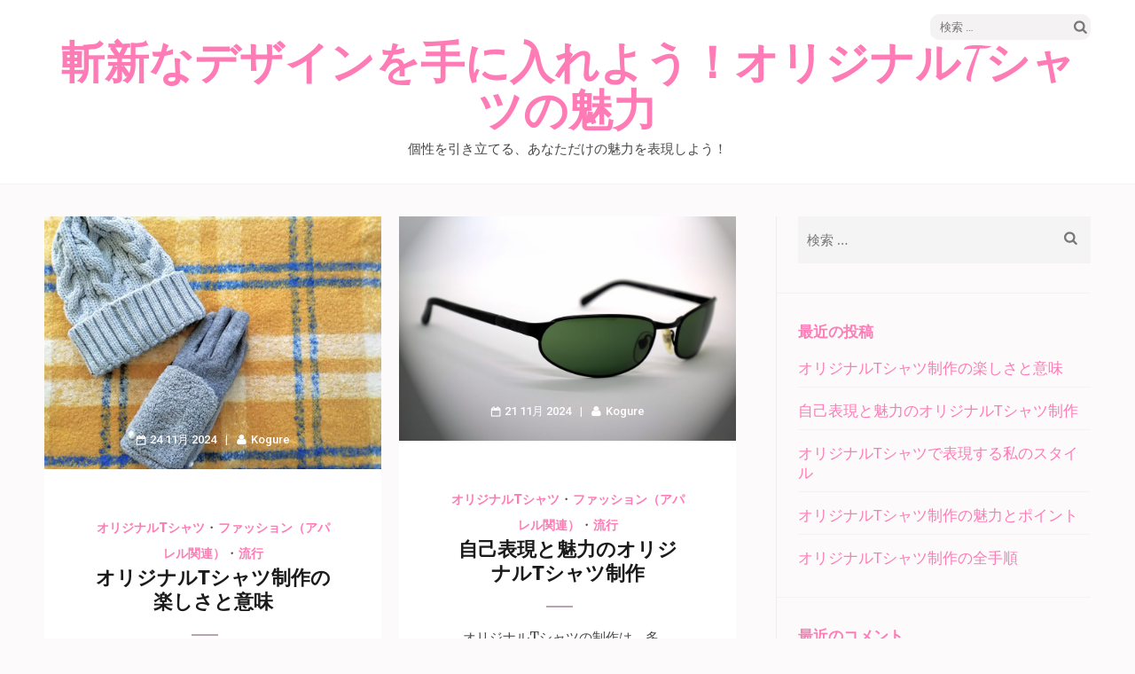

--- FILE ---
content_type: text/html; charset=UTF-8
request_url: https://panoramaflash.com/
body_size: 5008
content:
<!DOCTYPE html>
<html lang="ja">
<head>
<meta charset="UTF-8">
<meta name="viewport" content="width=device-width, initial-scale=1">
<link rel="profile" href="http://gmpg.org/xfn/11">
<link rel="pingback" href="https://panoramaflash.com/xmlrpc.php">

<title>斬新なデザインを手に入れよう！オリジナルTシャツの魅力 &#8211; 個性を引き立てる、あなただけの魅力を表現しよう！</title>
<link rel='dns-prefetch' href='//fonts.googleapis.com' />
<link rel='dns-prefetch' href='//s.w.org' />
<link rel="alternate" type="application/rss+xml" title="斬新なデザインを手に入れよう！オリジナルTシャツの魅力 &raquo; フィード" href="https://panoramaflash.com/?feed=rss2" />
<link rel="alternate" type="application/rss+xml" title="斬新なデザインを手に入れよう！オリジナルTシャツの魅力 &raquo; コメントフィード" href="https://panoramaflash.com/?feed=comments-rss2" />
		<script type="text/javascript">
			window._wpemojiSettings = {"baseUrl":"https:\/\/s.w.org\/images\/core\/emoji\/2.2.1\/72x72\/","ext":".png","svgUrl":"https:\/\/s.w.org\/images\/core\/emoji\/2.2.1\/svg\/","svgExt":".svg","source":{"concatemoji":"https:\/\/panoramaflash.com\/wp-includes\/js\/wp-emoji-release.min.js?ver=4.7.3"}};
			!function(a,b,c){function d(a){var b,c,d,e,f=String.fromCharCode;if(!k||!k.fillText)return!1;switch(k.clearRect(0,0,j.width,j.height),k.textBaseline="top",k.font="600 32px Arial",a){case"flag":return k.fillText(f(55356,56826,55356,56819),0,0),!(j.toDataURL().length<3e3)&&(k.clearRect(0,0,j.width,j.height),k.fillText(f(55356,57331,65039,8205,55356,57096),0,0),b=j.toDataURL(),k.clearRect(0,0,j.width,j.height),k.fillText(f(55356,57331,55356,57096),0,0),c=j.toDataURL(),b!==c);case"emoji4":return k.fillText(f(55357,56425,55356,57341,8205,55357,56507),0,0),d=j.toDataURL(),k.clearRect(0,0,j.width,j.height),k.fillText(f(55357,56425,55356,57341,55357,56507),0,0),e=j.toDataURL(),d!==e}return!1}function e(a){var c=b.createElement("script");c.src=a,c.defer=c.type="text/javascript",b.getElementsByTagName("head")[0].appendChild(c)}var f,g,h,i,j=b.createElement("canvas"),k=j.getContext&&j.getContext("2d");for(i=Array("flag","emoji4"),c.supports={everything:!0,everythingExceptFlag:!0},h=0;h<i.length;h++)c.supports[i[h]]=d(i[h]),c.supports.everything=c.supports.everything&&c.supports[i[h]],"flag"!==i[h]&&(c.supports.everythingExceptFlag=c.supports.everythingExceptFlag&&c.supports[i[h]]);c.supports.everythingExceptFlag=c.supports.everythingExceptFlag&&!c.supports.flag,c.DOMReady=!1,c.readyCallback=function(){c.DOMReady=!0},c.supports.everything||(g=function(){c.readyCallback()},b.addEventListener?(b.addEventListener("DOMContentLoaded",g,!1),a.addEventListener("load",g,!1)):(a.attachEvent("onload",g),b.attachEvent("onreadystatechange",function(){"complete"===b.readyState&&c.readyCallback()})),f=c.source||{},f.concatemoji?e(f.concatemoji):f.wpemoji&&f.twemoji&&(e(f.twemoji),e(f.wpemoji)))}(window,document,window._wpemojiSettings);
		</script>
		<style type="text/css">
img.wp-smiley,
img.emoji {
	display: inline !important;
	border: none !important;
	box-shadow: none !important;
	height: 1em !important;
	width: 1em !important;
	margin: 0 .07em !important;
	vertical-align: -0.1em !important;
	background: none !important;
	padding: 0 !important;
}
</style>
<link rel='stylesheet' id='elegant-pink-font-awesome-css'  href='https://panoramaflash.com/wp-content/themes/elegant-pink/css/font-awesome.css?ver=4.7.3' type='text/css' media='all' />
<link rel='stylesheet' id='elegant-pink-lightslider-style-css'  href='https://panoramaflash.com/wp-content/themes/elegant-pink/css/lightslider.css?ver=4.7.3' type='text/css' media='all' />
<link rel='stylesheet' id='elegant-pink-meanmenu-style-css'  href='https://panoramaflash.com/wp-content/themes/elegant-pink/css/meanmenu.css?ver=4.7.3' type='text/css' media='all' />
<link rel='stylesheet' id='elegant-pink-google-fonts-css'  href='//fonts.googleapis.com/css?family=Merriweather%3A400%2C400italic%2C700%2C700italic%7CRoboto%3A400%2C700%2C900%2C500%7CDancing+Script%3A400%2C700&#038;ver=4.7.3' type='text/css' media='all' />
<link rel='stylesheet' id='elegant-pink-style-css'  href='https://panoramaflash.com/wp-content/themes/elegant-pink/style.css?ver=1.1.1' type='text/css' media='all' />
<script type='text/javascript' src='https://panoramaflash.com/wp-includes/js/jquery/jquery.js?ver=1.12.4'></script>
<script type='text/javascript' src='https://panoramaflash.com/wp-includes/js/jquery/jquery-migrate.min.js?ver=1.4.1'></script>
<link rel='https://api.w.org/' href='https://panoramaflash.com/?rest_route=/' />
<link rel="EditURI" type="application/rsd+xml" title="RSD" href="https://panoramaflash.com/xmlrpc.php?rsd" />
<link rel="wlwmanifest" type="application/wlwmanifest+xml" href="https://panoramaflash.com/wp-includes/wlwmanifest.xml" /> 
<meta name="generator" content="WordPress 4.7.3" />
		<style type="text/css">.recentcomments a{display:inline !important;padding:0 !important;margin:0 !important;}</style>
		</head>

<body class="home blog hfeed">
<div id="page" class="site">	

	<header id="masthead" class="site-header" role="banner">
		<div class="container">
			
            <div class="header-t">
    			    			<form role="search" method="get" class="search-form" action="https://panoramaflash.com/">
				<label>
					<span class="screen-reader-text">検索:</span>
					<input type="search" class="search-field" placeholder="検索 &hellip;" value="" name="s" />
				</label>
				<input type="submit" class="search-submit" value="検索" />
			</form>			</div>
            
            <div class="site-branding">
                                
                <h1 class="site-title"><a href="https://panoramaflash.com/" rel="home">斬新なデザインを手に入れよう！オリジナルTシャツの魅力</a></h1>
                                <p class="site-description">個性を引き立てる、あなただけの魅力を表現しよう！</p>
                            
            </div><!-- .site-branding -->
            
        </div><!-- .container -->
   </header><!-- #masthead -->
   
    <div class="nav">
        <div class="container">         
            <nav id="site-navigation" class="main-navigation" role="navigation">
		  	   <button class="menu-toggle" aria-controls="primary-menu" aria-expanded="false">メインメニュー</button>
                <div id="primary-menu" class="menu"></div>
            </nav><!-- #site-navigation -->
        </div>
    </div>
    
        
    <div class="container">
                    <div id="content" class="site-content">
        
	<div id="primary" class="content-area">
		<main id="main" class="site-main" role="main">

		            
            <div class="row ep-masonry">
            
<article id="post-138" class="post-138 post type-post status-publish format-standard has-post-thumbnail hentry category-t category-2 category-4 tag-5 latest_post">
            <div class="img-holder">
            <a class="post-thumbnail" href="https://panoramaflash.com/?p=138"><img width="960" height="720" src="https://panoramaflash.com/wp-content/uploads/2024/10/2956369_m.jpg" class="attachment-full size-full wp-post-image" alt="" srcset="https://panoramaflash.com/wp-content/uploads/2024/10/2956369_m.jpg 960w, https://panoramaflash.com/wp-content/uploads/2024/10/2956369_m-300x225.jpg 300w, https://panoramaflash.com/wp-content/uploads/2024/10/2956369_m-768x576.jpg 768w" sizes="(max-width: 960px) 100vw, 960px" /></a>
                <ul class="entry-meta">
        <li>
            <a href="https://panoramaflash.com/?p=138" class="posted-on">
                <time datetime="2024-11-24">
                    24 11月 2024                </time>
        </a></li>
        <li><a href="https://panoramaflash.com/?author=1" class="author vcard">Kogure</a></li>
         
    </ul>
        </div>     
        
    <div class="text-holder">
        <header class="entry-header">
            <div class="category"><a href="https://panoramaflash.com/?cat=3" rel="category">オリジナルTシャツ</a>・<a href="https://panoramaflash.com/?cat=2" rel="category">ファッション（アパレル関連）</a>・<a href="https://panoramaflash.com/?cat=4" rel="category">流行</a></div><h2 class="entry-title"><a href="https://panoramaflash.com/?p=138" rel="bookmark">オリジナルTシャツ制作の楽しさと意味</a></h2>        </header><!-- .entry-header -->
    
        <div class="entry-content">
            <p>オリジナルTシャツの制作は、多 &hellip; </p>
                    <a href="https://panoramaflash.com/?p=138" class="btn-readmore">もっと見る</a>
                        </div><!-- .entry-content -->        
    </div>
    <footer class="entry-footer">
			</footer><!-- .entry-footer -->
</article><!-- #post-## -->

<article id="post-135" class="post-135 post type-post status-publish format-standard has-post-thumbnail hentry category-t category-2 category-4 tag-5 latest_post">
            <div class="img-holder">
            <a class="post-thumbnail" href="https://panoramaflash.com/?p=135"><img width="960" height="640" src="https://panoramaflash.com/wp-content/uploads/2024/10/2576310_m.jpg" class="attachment-full size-full wp-post-image" alt="" srcset="https://panoramaflash.com/wp-content/uploads/2024/10/2576310_m.jpg 960w, https://panoramaflash.com/wp-content/uploads/2024/10/2576310_m-300x200.jpg 300w, https://panoramaflash.com/wp-content/uploads/2024/10/2576310_m-768x512.jpg 768w" sizes="(max-width: 960px) 100vw, 960px" /></a>
                <ul class="entry-meta">
        <li>
            <a href="https://panoramaflash.com/?p=135" class="posted-on">
                <time datetime="2024-11-21">
                    21 11月 2024                </time>
        </a></li>
        <li><a href="https://panoramaflash.com/?author=1" class="author vcard">Kogure</a></li>
         
    </ul>
        </div>     
        
    <div class="text-holder">
        <header class="entry-header">
            <div class="category"><a href="https://panoramaflash.com/?cat=3" rel="category">オリジナルTシャツ</a>・<a href="https://panoramaflash.com/?cat=2" rel="category">ファッション（アパレル関連）</a>・<a href="https://panoramaflash.com/?cat=4" rel="category">流行</a></div><h2 class="entry-title"><a href="https://panoramaflash.com/?p=135" rel="bookmark">自己表現と魅力のオリジナルTシャツ制作</a></h2>        </header><!-- .entry-header -->
    
        <div class="entry-content">
            <p>オリジナルTシャツの制作は、多 &hellip; </p>
                    <a href="https://panoramaflash.com/?p=135" class="btn-readmore">もっと見る</a>
                        </div><!-- .entry-content -->        
    </div>
    <footer class="entry-footer">
			</footer><!-- .entry-footer -->
</article><!-- #post-## -->

<article id="post-132" class="post-132 post type-post status-publish format-standard has-post-thumbnail hentry category-t category-2 category-4 tag-5 latest_post">
            <div class="img-holder">
            <a class="post-thumbnail" href="https://panoramaflash.com/?p=132"><img width="960" height="703" src="https://panoramaflash.com/wp-content/uploads/2024/10/3968981_m.jpg" class="attachment-full size-full wp-post-image" alt="" srcset="https://panoramaflash.com/wp-content/uploads/2024/10/3968981_m.jpg 960w, https://panoramaflash.com/wp-content/uploads/2024/10/3968981_m-300x220.jpg 300w, https://panoramaflash.com/wp-content/uploads/2024/10/3968981_m-768x562.jpg 768w" sizes="(max-width: 960px) 100vw, 960px" /></a>
                <ul class="entry-meta">
        <li>
            <a href="https://panoramaflash.com/?p=132" class="posted-on">
                <time datetime="2024-11-18">
                    18 11月 2024                </time>
        </a></li>
        <li><a href="https://panoramaflash.com/?author=1" class="author vcard">Kogure</a></li>
         
    </ul>
        </div>     
        
    <div class="text-holder">
        <header class="entry-header">
            <div class="category"><a href="https://panoramaflash.com/?cat=3" rel="category">オリジナルTシャツ</a>・<a href="https://panoramaflash.com/?cat=2" rel="category">ファッション（アパレル関連）</a>・<a href="https://panoramaflash.com/?cat=4" rel="category">流行</a></div><h2 class="entry-title"><a href="https://panoramaflash.com/?p=132" rel="bookmark">オリジナルTシャツで表現する私のスタイル</a></h2>        </header><!-- .entry-header -->
    
        <div class="entry-content">
            <p>オリジナルTシャツの制作は、自 &hellip; </p>
                    <a href="https://panoramaflash.com/?p=132" class="btn-readmore">もっと見る</a>
                        </div><!-- .entry-content -->        
    </div>
    <footer class="entry-footer">
			</footer><!-- .entry-footer -->
</article><!-- #post-## -->

<article id="post-129" class="post-129 post type-post status-publish format-standard has-post-thumbnail hentry category-t category-2 category-4 tag-5 latest_post">
            <div class="img-holder">
            <a class="post-thumbnail" href="https://panoramaflash.com/?p=129"><img width="960" height="540" src="https://panoramaflash.com/wp-content/uploads/2024/10/3925647_m.jpg" class="attachment-full size-full wp-post-image" alt="" srcset="https://panoramaflash.com/wp-content/uploads/2024/10/3925647_m.jpg 960w, https://panoramaflash.com/wp-content/uploads/2024/10/3925647_m-300x169.jpg 300w, https://panoramaflash.com/wp-content/uploads/2024/10/3925647_m-768x432.jpg 768w" sizes="(max-width: 960px) 100vw, 960px" /></a>
                <ul class="entry-meta">
        <li>
            <a href="https://panoramaflash.com/?p=129" class="posted-on">
                <time datetime="2024-11-15">
                    15 11月 2024                </time>
        </a></li>
        <li><a href="https://panoramaflash.com/?author=1" class="author vcard">Kogure</a></li>
         
    </ul>
        </div>     
        
    <div class="text-holder">
        <header class="entry-header">
            <div class="category"><a href="https://panoramaflash.com/?cat=3" rel="category">オリジナルTシャツ</a>・<a href="https://panoramaflash.com/?cat=2" rel="category">ファッション（アパレル関連）</a>・<a href="https://panoramaflash.com/?cat=4" rel="category">流行</a></div><h2 class="entry-title"><a href="https://panoramaflash.com/?p=129" rel="bookmark">オリジナルTシャツ制作の魅力とポイント</a></h2>        </header><!-- .entry-header -->
    
        <div class="entry-content">
            <p>オリジナルTシャツの制作は、多 &hellip; </p>
                    <a href="https://panoramaflash.com/?p=129" class="btn-readmore">もっと見る</a>
                        </div><!-- .entry-content -->        
    </div>
    <footer class="entry-footer">
			</footer><!-- .entry-footer -->
</article><!-- #post-## -->

<article id="post-126" class="post-126 post type-post status-publish format-standard has-post-thumbnail hentry category-t category-2 category-4 tag-5 latest_post">
            <div class="img-holder">
            <a class="post-thumbnail" href="https://panoramaflash.com/?p=126"><img width="640" height="480" src="https://panoramaflash.com/wp-content/uploads/2024/10/7375734706_f3cbbae9e5_k.jpg" class="attachment-full size-full wp-post-image" alt="" srcset="https://panoramaflash.com/wp-content/uploads/2024/10/7375734706_f3cbbae9e5_k.jpg 640w, https://panoramaflash.com/wp-content/uploads/2024/10/7375734706_f3cbbae9e5_k-300x225.jpg 300w" sizes="(max-width: 640px) 100vw, 640px" /></a>
                <ul class="entry-meta">
        <li>
            <a href="https://panoramaflash.com/?p=126" class="posted-on">
                <time datetime="2024-11-12">
                    12 11月 2024                </time>
        </a></li>
        <li><a href="https://panoramaflash.com/?author=1" class="author vcard">Kogure</a></li>
         
    </ul>
        </div>     
        
    <div class="text-holder">
        <header class="entry-header">
            <div class="category"><a href="https://panoramaflash.com/?cat=3" rel="category">オリジナルTシャツ</a>・<a href="https://panoramaflash.com/?cat=2" rel="category">ファッション（アパレル関連）</a>・<a href="https://panoramaflash.com/?cat=4" rel="category">流行</a></div><h2 class="entry-title"><a href="https://panoramaflash.com/?p=126" rel="bookmark">オリジナルTシャツ制作の全手順</a></h2>        </header><!-- .entry-header -->
    
        <div class="entry-content">
            <p>オリジナルTシャツの制作は、一 &hellip; </p>
                    <a href="https://panoramaflash.com/?p=126" class="btn-readmore">もっと見る</a>
                        </div><!-- .entry-content -->        
    </div>
    <footer class="entry-footer">
			</footer><!-- .entry-footer -->
</article><!-- #post-## -->

<article id="post-123" class="post-123 post type-post status-publish format-standard has-post-thumbnail hentry category-t category-2 category-4 tag-5 latest_post">
            <div class="img-holder">
            <a class="post-thumbnail" href="https://panoramaflash.com/?p=123"><img width="960" height="640" src="https://panoramaflash.com/wp-content/uploads/2024/10/1982553_m.jpg" class="attachment-full size-full wp-post-image" alt="" srcset="https://panoramaflash.com/wp-content/uploads/2024/10/1982553_m.jpg 960w, https://panoramaflash.com/wp-content/uploads/2024/10/1982553_m-300x200.jpg 300w, https://panoramaflash.com/wp-content/uploads/2024/10/1982553_m-768x512.jpg 768w" sizes="(max-width: 960px) 100vw, 960px" /></a>
                <ul class="entry-meta">
        <li>
            <a href="https://panoramaflash.com/?p=123" class="posted-on">
                <time datetime="2024-11-09">
                    9 11月 2024                </time>
        </a></li>
        <li><a href="https://panoramaflash.com/?author=1" class="author vcard">Kogure</a></li>
         
    </ul>
        </div>     
        
    <div class="text-holder">
        <header class="entry-header">
            <div class="category"><a href="https://panoramaflash.com/?cat=3" rel="category">オリジナルTシャツ</a>・<a href="https://panoramaflash.com/?cat=2" rel="category">ファッション（アパレル関連）</a>・<a href="https://panoramaflash.com/?cat=4" rel="category">流行</a></div><h2 class="entry-title"><a href="https://panoramaflash.com/?p=123" rel="bookmark">オリジナルTシャツ制作の楽しさと魅力</a></h2>        </header><!-- .entry-header -->
    
        <div class="entry-content">
            <p>オリジナルTシャツの制作は、個 &hellip; </p>
                    <a href="https://panoramaflash.com/?p=123" class="btn-readmore">もっと見る</a>
                        </div><!-- .entry-content -->        
    </div>
    <footer class="entry-footer">
			</footer><!-- .entry-footer -->
</article><!-- #post-## -->

<article id="post-120" class="post-120 post type-post status-publish format-standard has-post-thumbnail hentry category-t category-2 category-4 tag-5 latest_post">
            <div class="img-holder">
            <a class="post-thumbnail" href="https://panoramaflash.com/?p=120"><img width="960" height="540" src="https://panoramaflash.com/wp-content/uploads/2024/10/4388973_m.jpg" class="attachment-full size-full wp-post-image" alt="" srcset="https://panoramaflash.com/wp-content/uploads/2024/10/4388973_m.jpg 960w, https://panoramaflash.com/wp-content/uploads/2024/10/4388973_m-300x169.jpg 300w, https://panoramaflash.com/wp-content/uploads/2024/10/4388973_m-768x432.jpg 768w" sizes="(max-width: 960px) 100vw, 960px" /></a>
                <ul class="entry-meta">
        <li>
            <a href="https://panoramaflash.com/?p=120" class="posted-on">
                <time datetime="2024-11-06">
                    6 11月 2024                </time>
        </a></li>
        <li><a href="https://panoramaflash.com/?author=1" class="author vcard">Kogure</a></li>
         
    </ul>
        </div>     
        
    <div class="text-holder">
        <header class="entry-header">
            <div class="category"><a href="https://panoramaflash.com/?cat=3" rel="category">オリジナルTシャツ</a>・<a href="https://panoramaflash.com/?cat=2" rel="category">ファッション（アパレル関連）</a>・<a href="https://panoramaflash.com/?cat=4" rel="category">流行</a></div><h2 class="entry-title"><a href="https://panoramaflash.com/?p=120" rel="bookmark">オリジナルTシャツ制作の全プロセス</a></h2>        </header><!-- .entry-header -->
    
        <div class="entry-content">
            <p>オリジナルTシャツの制作は、多 &hellip; </p>
                    <a href="https://panoramaflash.com/?p=120" class="btn-readmore">もっと見る</a>
                        </div><!-- .entry-content -->        
    </div>
    <footer class="entry-footer">
			</footer><!-- .entry-footer -->
</article><!-- #post-## -->

<article id="post-117" class="post-117 post type-post status-publish format-standard has-post-thumbnail hentry category-t category-2 category-4 tag-5 latest_post">
            <div class="img-holder">
            <a class="post-thumbnail" href="https://panoramaflash.com/?p=117"><img width="960" height="720" src="https://panoramaflash.com/wp-content/uploads/2024/10/3849363_m.jpg" class="attachment-full size-full wp-post-image" alt="" srcset="https://panoramaflash.com/wp-content/uploads/2024/10/3849363_m.jpg 960w, https://panoramaflash.com/wp-content/uploads/2024/10/3849363_m-300x225.jpg 300w, https://panoramaflash.com/wp-content/uploads/2024/10/3849363_m-768x576.jpg 768w" sizes="(max-width: 960px) 100vw, 960px" /></a>
                <ul class="entry-meta">
        <li>
            <a href="https://panoramaflash.com/?p=117" class="posted-on">
                <time datetime="2024-11-03">
                    3 11月 2024                </time>
        </a></li>
        <li><a href="https://panoramaflash.com/?author=1" class="author vcard">Kogure</a></li>
         
    </ul>
        </div>     
        
    <div class="text-holder">
        <header class="entry-header">
            <div class="category"><a href="https://panoramaflash.com/?cat=3" rel="category">オリジナルTシャツ</a>・<a href="https://panoramaflash.com/?cat=2" rel="category">ファッション（アパレル関連）</a>・<a href="https://panoramaflash.com/?cat=4" rel="category">流行</a></div><h2 class="entry-title"><a href="https://panoramaflash.com/?p=117" rel="bookmark">オリジナルTシャツ制作の楽しみ方とポイント</a></h2>        </header><!-- .entry-header -->
    
        <div class="entry-content">
            <p>オリジナルTシャツの制作は、自 &hellip; </p>
                    <a href="https://panoramaflash.com/?p=117" class="btn-readmore">もっと見る</a>
                        </div><!-- .entry-content -->        
    </div>
    <footer class="entry-footer">
			</footer><!-- .entry-footer -->
</article><!-- #post-## -->

<article id="post-113" class="post-113 post type-post status-publish format-standard has-post-thumbnail hentry category-t category-2 category-4 tag-5 latest_post">
            <div class="img-holder">
            <a class="post-thumbnail" href="https://panoramaflash.com/?p=113"><img width="640" height="480" src="https://panoramaflash.com/wp-content/uploads/2024/09/4956137013_8f508703e1_c.jpg" class="attachment-full size-full wp-post-image" alt="" srcset="https://panoramaflash.com/wp-content/uploads/2024/09/4956137013_8f508703e1_c.jpg 640w, https://panoramaflash.com/wp-content/uploads/2024/09/4956137013_8f508703e1_c-300x225.jpg 300w" sizes="(max-width: 640px) 100vw, 640px" /></a>
                <ul class="entry-meta">
        <li>
            <a href="https://panoramaflash.com/?p=113" class="posted-on">
                <time datetime="2024-10-24">
                    24 10月 2024                </time>
        </a></li>
        <li><a href="https://panoramaflash.com/?author=1" class="author vcard">Kogure</a></li>
         
    </ul>
        </div>     
        
    <div class="text-holder">
        <header class="entry-header">
            <div class="category"><a href="https://panoramaflash.com/?cat=3" rel="category">オリジナルTシャツ</a>・<a href="https://panoramaflash.com/?cat=2" rel="category">ファッション（アパレル関連）</a>・<a href="https://panoramaflash.com/?cat=4" rel="category">流行</a></div><h2 class="entry-title"><a href="https://panoramaflash.com/?p=113" rel="bookmark">オリジナルTシャツで楽しむ自己表現法</a></h2>        </header><!-- .entry-header -->
    
        <div class="entry-content">
            <p>ファッションの世界の中でも、特 &hellip; </p>
                    <a href="https://panoramaflash.com/?p=113" class="btn-readmore">もっと見る</a>
                        </div><!-- .entry-content -->        
    </div>
    <footer class="entry-footer">
			</footer><!-- .entry-footer -->
</article><!-- #post-## -->

<article id="post-110" class="post-110 post type-post status-publish format-standard has-post-thumbnail hentry category-t category-2 category-4 tag-5 latest_post">
            <div class="img-holder">
            <a class="post-thumbnail" href="https://panoramaflash.com/?p=110"><img width="960" height="640" src="https://panoramaflash.com/wp-content/uploads/2024/09/4207117_m.jpg" class="attachment-full size-full wp-post-image" alt="" srcset="https://panoramaflash.com/wp-content/uploads/2024/09/4207117_m.jpg 960w, https://panoramaflash.com/wp-content/uploads/2024/09/4207117_m-300x200.jpg 300w, https://panoramaflash.com/wp-content/uploads/2024/09/4207117_m-768x512.jpg 768w" sizes="(max-width: 960px) 100vw, 960px" /></a>
                <ul class="entry-meta">
        <li>
            <a href="https://panoramaflash.com/?p=110" class="posted-on">
                <time datetime="2024-10-21">
                    21 10月 2024                </time>
        </a></li>
        <li><a href="https://panoramaflash.com/?author=1" class="author vcard">Kogure</a></li>
         
    </ul>
        </div>     
        
    <div class="text-holder">
        <header class="entry-header">
            <div class="category"><a href="https://panoramaflash.com/?cat=3" rel="category">オリジナルTシャツ</a>・<a href="https://panoramaflash.com/?cat=2" rel="category">ファッション（アパレル関連）</a>・<a href="https://panoramaflash.com/?cat=4" rel="category">流行</a></div><h2 class="entry-title"><a href="https://panoramaflash.com/?p=110" rel="bookmark">オリジナルTシャツで個性を楽しもう</a></h2>        </header><!-- .entry-header -->
    
        <div class="entry-content">
            <p>ファッションは人々の個性を表現 &hellip; </p>
                    <a href="https://panoramaflash.com/?p=110" class="btn-readmore">もっと見る</a>
                        </div><!-- .entry-content -->        
    </div>
    <footer class="entry-footer">
			</footer><!-- .entry-footer -->
</article><!-- #post-## -->
            </div>
            
            
		</main><!-- #main -->
        
        
	<nav class="navigation posts-navigation" role="navigation">
		<h2 class="screen-reader-text">投稿ナビゲーション</h2>
		<div class="nav-links"><div class="nav-previous"><a href="https://panoramaflash.com/?paged=2" >過去の投稿</a></div></div>
	</nav>        
	</div><!-- #primary -->


<aside id="secondary" class="widget-area" role="complementary">
	<section id="search-2" class="widget widget_search"><form role="search" method="get" class="search-form" action="https://panoramaflash.com/">
				<label>
					<span class="screen-reader-text">検索:</span>
					<input type="search" class="search-field" placeholder="検索 &hellip;" value="" name="s" />
				</label>
				<input type="submit" class="search-submit" value="検索" />
			</form></section>		<section id="recent-posts-2" class="widget widget_recent_entries">		<h2 class="widget-title">最近の投稿</h2>		<ul>
					<li>
				<a href="https://panoramaflash.com/?p=138">オリジナルTシャツ制作の楽しさと意味</a>
						</li>
					<li>
				<a href="https://panoramaflash.com/?p=135">自己表現と魅力のオリジナルTシャツ制作</a>
						</li>
					<li>
				<a href="https://panoramaflash.com/?p=132">オリジナルTシャツで表現する私のスタイル</a>
						</li>
					<li>
				<a href="https://panoramaflash.com/?p=129">オリジナルTシャツ制作の魅力とポイント</a>
						</li>
					<li>
				<a href="https://panoramaflash.com/?p=126">オリジナルTシャツ制作の全手順</a>
						</li>
				</ul>
		</section>		<section id="recent-comments-2" class="widget widget_recent_comments"><h2 class="widget-title">最近のコメント</h2><ul id="recentcomments"></ul></section><section id="archives-2" class="widget widget_archive"><h2 class="widget-title">アーカイブ</h2>		<ul>
			<li><a href='https://panoramaflash.com/?m=202411'>2024年11月</a></li>
	<li><a href='https://panoramaflash.com/?m=202410'>2024年10月</a></li>
	<li><a href='https://panoramaflash.com/?m=202409'>2024年9月</a></li>
	<li><a href='https://panoramaflash.com/?m=202408'>2024年8月</a></li>
	<li><a href='https://panoramaflash.com/?m=202407'>2024年7月</a></li>
	<li><a href='https://panoramaflash.com/?m=202406'>2024年6月</a></li>
		</ul>
		</section><section id="categories-2" class="widget widget_categories"><h2 class="widget-title">カテゴリー</h2>		<ul>
	<li class="cat-item cat-item-3"><a href="https://panoramaflash.com/?cat=3" >オリジナルTシャツ</a>
</li>
	<li class="cat-item cat-item-2"><a href="https://panoramaflash.com/?cat=2" >ファッション（アパレル関連）</a>
</li>
	<li class="cat-item cat-item-4"><a href="https://panoramaflash.com/?cat=4" >流行</a>
</li>
		</ul>
</section><section id="meta-2" class="widget widget_meta"><h2 class="widget-title">メタ情報</h2>			<ul>
						<li><a href="https://panoramaflash.com/wp-login.php">ログイン</a></li>
			<li><a href="https://panoramaflash.com/?feed=rss2">投稿の <abbr title="Really Simple Syndication">RSS</abbr></a></li>
			<li><a href="https://panoramaflash.com/?feed=comments-rss2">コメントの <abbr title="Really Simple Syndication">RSS</abbr></a></li>
			<li><a href="https://ja.wordpress.org/" title="Powered by WordPress, state-of-the-art semantic personal publishing platform.">WordPress.org</a></li>			</ul>
			</section></aside><!-- #secondary -->

        	</div><!-- #content -->
        
    	<footer class="site-footer">
			<div class="site-info"><span>Copyright &copy; 2026 <a href="https://panoramaflash.com/">斬新なデザインを手に入れよう！オリジナルTシャツの魅力</a>.</span></div>		</footer>
        
    </div><!-- .container -->
    
</div><!-- #page -->

<script type='text/javascript' src='https://panoramaflash.com/wp-content/themes/elegant-pink/js/jquery.meanmenu.js?ver=2.0.8'></script>
<script type='text/javascript' src='https://panoramaflash.com/wp-content/themes/elegant-pink/js/lightslider.js?ver=1.1.5'></script>
<script type='text/javascript' src='https://panoramaflash.com/wp-includes/js/imagesloaded.min.js?ver=3.2.0'></script>
<script type='text/javascript' src='https://panoramaflash.com/wp-includes/js/masonry.min.js?ver=3.3.2'></script>
<script type='text/javascript'>
/* <![CDATA[ */
var elegant_pink_data = {"auto":"1","loop":"1","option":"1","mode":"fade","speed":"400","pause":"6000","ajax_url":"https:\/\/panoramaflash.com\/wp-admin\/admin-ajax.php","elegant_pink_nonce":"b9a486683f"};
/* ]]> */
</script>
<script type='text/javascript' src='https://panoramaflash.com/wp-content/themes/elegant-pink/js/custom.js?ver=1.1.1'></script>
<script type='text/javascript' src='https://panoramaflash.com/wp-includes/js/wp-embed.min.js?ver=4.7.3'></script>

</body>
</html>
